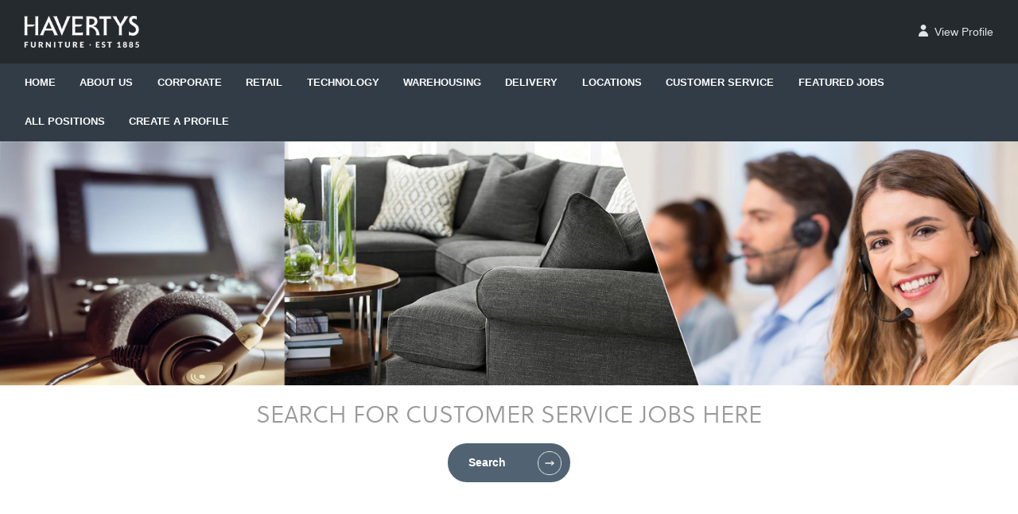

--- FILE ---
content_type: text/html;charset=UTF-8
request_url: https://jobs.havertys.com/content/CUSTOMER-SERVICE/?locale=en_US
body_size: 40063
content:
<!DOCTYPE html>
<html class="html5" xml:lang="en-US" lang="en-US" xmlns="http://www.w3.org/1999/xhtml">

        <head>
            <meta http-equiv="X-UA-Compatible" content="IE=edge,chrome=1" />
            <meta http-equiv="Content-Type" content="text/html;charset=UTF-8" />
            <meta http-equiv="Content-Type" content="text/html; charset=utf-8" />
                <meta name="viewport" content="width=device-width, initial-scale=1.0" />
                        <link type="text/css" class="keepscript" rel="stylesheet" href="https://jobs.havertys.com/platform/bootstrap/3.4.8_NES/css/bootstrap.min.css" />
                            <link type="text/css" rel="stylesheet" href="/platform/css/j2w/min/bootstrapV3.global.responsive.min.css?h=906dcb68" />
                <script type="text/javascript" src="https://performancemanager8.successfactors.com/verp/vmod_v1/ui/extlib/jquery_3.5.1/jquery.js"></script>
                <script type="text/javascript" src="https://performancemanager8.successfactors.com/verp/vmod_v1/ui/extlib/jquery_3.5.1/jquery-migrate.js"></script>
            <script type="text/javascript" src="/platform/js/jquery/jquery-migrate-1.4.1.js"></script>
            <title>CUSTOMER SERVICE</title>

    <meta name="description" content="Apply online for careers at Havertys" />
    <meta name="title" content="CUSTOMER SERVICE" />
    <meta name="keywords" content="Apply online for careers at Havertys" />

    <meta prefix="og: http://ogp.me/ns#" property="og:title" content="CUSTOMER SERVICE" />
    <meta prefix="og: http://ogp.me/ns#" property="og:description" content="Apply online for careers at Havertys" />
    <meta name="twitter:card" content="summary" />
    <meta name="twitter:title" content="CUSTOMER SERVICE" />
    <meta name="twitter:description" content="Apply online for careers at Havertys" />
                <link type="text/css" rel="stylesheet" href="//rmkcdn.successfactors.com/a394b520/a6071217-688e-45d1-9da9-8.css" />
                            <link type="text/css" rel="stylesheet" href="/platform/csb/css/header1.css?h=906dcb68" />
                            <link type="text/css" rel="stylesheet" href="/platform/css/j2w/min/sitebuilderframework.min.css?h=906dcb68" />
                            <link type="text/css" rel="stylesheet" href="/platform/css/j2w/min/BS3ColumnizedSearch.min.css?h=906dcb68" />
                            <link type="text/css" rel="stylesheet" href="/platform/fontawesome4.7/css/font-awesome-4.7.0.min.css?h=906dcb68" /><link rel="stylesheet" href=https://use.typekit.net/qlw1agr.css>
<script type="text/javascript">
$(document).ready(function(){
    $('#header .logo').wrap( "<a href='https://www.havertys.com' title='Havertys' class='logo-link'></a>" );
});
</script>

<style>
html{
    overflow-x:hidden;
}
html, body, .lato{
    font-family: soleil,-apple-system,BlinkMacSystemFont,sans-serif !important;
    font-weight: normal;
}
h2{
    font-family:orpheuspro,Helvetica,Arial,sans-serif;
    font-size:2.5rem;
}
h2.lato{
    color:#000000;
    font-weight:300;
    font-size:3rem;
}
.playfair{
    font-family:orpheuspro,Helvetica,Arial,sans-serif;
    font-weight:normal;
}
input{
    border-radius:0 !important;
}
.outershell h1, .outershell h2, .outershell h3, .outershell h4, .outershell h5, .outershell h6{
    color:#000000;
}
ul.noListStyle{
    padding:0;
    list-style:none;
}
#header div.lower.headersubmenu{
    position:absolute;
    background:transparent;
    top:30px;
    right:0;
    padding:0;
    z-index:999;
    height:26px;
    width:225px;
}
#header div.lower.headersubmenu .btn{
    padding:0;
    background:transparent !important;
    border:0;
}
#header div.lower.headersubmenu a{
    color:#e1e6ea !important;
}
#header div.lower.headersubmenu a:before{
    content:'';
    background-image:url('https://rmkcdn.successfactors.com/a394b520/3731e727-658f-418f-bda0-1.png');
    background-size:100%;
    width:12px;
    height:15px;
    display:inline-block;
    margin:0 8px -1px 0;
}
#header div.lower.headersubmenu a:hover:before{
    background-image:url('https://rmkcdn.successfactors.com/a394b520/46b8f3cc-7fd3-49df-a461-3.png');
}
#header div.lower.headersubmenu a:hover{
    color:#ddab6d !important;
    text-decoration:none !important;
}
#header div.lower.headersubmenu .dropdown-menu{
    color:#000000;
}
#headerbordertop{
    height:0px !important;
}
#header .limitwidth,#header .inner{
    max-width:100%;
}
#header .inner{
    padding:0 30px;
}
.menu.mobile{
    position:relative;
    background-color:#252A2F;
}
.menu.desktop.upper .logo{
    width:145px;
    margin-bottom:20px;
}
.menu.mobile.upper .logo{
    width:90px;
}
.menu.mobile.upper .logo-link, .menu.mobile.upper > .logo{
    position:absolute;
    top:0;
    left:45px;
}
.menu.desktop.upper{
    background-color:#252A2F;
    padding-bottom:0;
}
.menu.mobile .nav{
    float:none !important;
    display:flex !important;
    margin:5px 0 !important;
    padding:0 10px !important;
}
.menu.mobile .mobile-nav .dropdown-menu{
    background-color:#313C46;
    margin-top:0;
    border:0;
    border-radius:0;
}
.menu.mobile .mobile-nav .dropdown-menu a{
    color:#ffffff !important;
}
.menu.mobile .nav .mobile-search{
    margin-left:110px;
    order:2;
}
.menu.mobile .nav .dropdown-toggle:focus{
    text-decoration:none;
}
.mobilelink.fa{
    font-size:25px  !important;
    color:#ffffff !important;
}
.menu.desktop .nav{
    float:none !important;
    text-align:left;
    background-color:#313C46;
    padding:0 30px !important;
    margin:0 -30px !important;
}
.menu.desktop .nav > li{
    margin:0 2% 0 0;
    position:relative;
    float:none;
    display:inline-block;
}
.menu.desktop .nav > li:hover:after{
    content:'';
    display:block;
    background-color:#9a6a4c;
    height:5px;
    width:100%;
    bottom:0;
    left:0;
    position:absolute;
}
.menu.desktop .nav > li > a{
    font-size:1.25rem;
    font-weight:600;
}
.menu.desktop .nav > li a:hover{
    text-decoration:none;
}
.section{
    margin:20px auto;
}
.customPlugin, #content > .inner > div{
    margin-bottom:0px !important;
}
.pageHeader{
    padding-top:24%;
}
.threeColumnImages{
    text-align:center;
}
.threeColumnImages ul{
    max-width:1200px;
    margin:10px auto;
    font-size:0;
    padding:0;
}
.threeColumnImages li{
    display:inline-block;
    width:31%;
    margin:0 1%;
}
.threeColumnImages li span{
    font-size:1.5rem;
    text-transform:uppercase;
}
.threeColumnImages li img{
    margin-bottom:10px;
    width:100%;
}
.sideBySide{
    margin:0 auto;
    display:table;
}
.sideBySide h2, .sideBySide p{
    display:table-cell;
    padding:0 10px;
}
.sideBySide h2{
    white-space:nowrap;
}
.arrowLink:after{
    font-family:FontAwesome;
    content:'\f0da';
    padding-left:10px;
    text-decoration:none !important;
    display:inline-block;
}
.applyHere, .lightGreySection, .employeeBenefits{
    text-align:center;
}
.applyHere, .lightGreySection p, .employeeBenefits{
    max-width:1200px;
}
.lightGreySection{
    background:#f2f5f4;
    padding:40px 10px;
    margin:40px 0;
}
.lightGreySection p{
    margin:20px auto 0 auto;
}
.lightGreySection img{
    display:block;
    margin:0 auto;
}
.alert-warning{
    background:none !important;
    border:0;
}
.employeeBenefits{
    padding:0 10px;
}
.benefitsIcons{
    font-size:0;
}
.benefitsIcons li{
    font-size:1.25rem;
    display:inline-block;
    width:31%;
    margin:10px 1% 20px 1%;
    text-align:center;
    vertical-align:top;
}
.benefitsIcons li img{
    display:block;
    margin:5px auto;
}
.leftSection, .rightSection{
    font-size:0;
    display:inline-block;
    width:46%;
    margin:0 1%;
    vertical-align:top;
}
.leftSection p, .rightSection p{
    font-size:1.25rem;
}
.btn{
    border: 1px solid transparent;
    border-radius: 50px !important;
    cursor: pointer;
    font-size: .813rem;
    font-weight: 600;
    line-height: 1.25;
    position: relative;
    padding: 15px 80px 15px 25px;
    text-align: left;
    background-color: #516372 !important;
    color: #ffffff !important;
    min-width: 13rem;
}
input.btn{
    padding:15px 25px;
}
.btn:hover{
    text-decoration:none !important;
   color:#ffffff !important;
    background-color:#252a2f !important;
}
a.btn:after{
    content:'';
    background-image:url('https://rmkcdn.successfactors.com/a394b520/771248dd-6d96-4525-8d92-0.png');
    background-size:100%;
    position:absolute;
    top:50%;
    right:10px;
    transform:translateY(-50%);
    display:block;
    font-size:0;
   width:30px;
   height:30px;
}

@media ( max-width : 767px) {
    #header div.lower.headersubmenu{
        top:18px;
    }
    .sideBySide h2, .sideBySide p{
        display:block;
    }
    .threeColumnImages li{
        display:block;
        margin:20px 0;
        width:auto;
    }
    .benefitsIcons li{
        width:auto;
        display:block;
    }
    .leftSection, .rightSection{
        display:block;
        width:auto;
        margin: auto;
    }
    .rightSection{
        margin-top:60px;
    }
}

  /* Search Bar Styles */
  .search-submit {
    margin-bottom: 0;
  }
  .btn.keywordsearchbutton {
    border-radius: 0 !important;
    background: black !important;
    color: white !important;
    border: 1px solid black !important;
  }

  input.location-input.keywordsearch-locationsearch,
  input.keywordsearch-q,
  input.geolocation {
    padding: 15px 25px;
    font-size: 14px;
    font-family: Arial, Helvetica, sans-serif;
    line-height: 1.25;
    border: 1px solid transparent !important;
  }

  .searchwell {
    padding: 30px;
  }

  .search-available-positions {
    padding: 1.25rem;
  }

  .search-available-positions h2 {
    color: white !important;
    text-align: center;
  }

  @media (width > 768px) {
    .search-available-positions h2 {
      text-align: left;
    }
}

  @media (width > 1200px) {
    .search-available-positions h2 {
      text-align: right;
    }
  }
</style>

        <link rel="shortcut icon" type="image/x-icon" />
                            <link type="text/css" rel="stylesheet" href="/platform/csb/css/fullContent.css?h=906dcb68" />
            <style id="antiClickjack" type="text/css">body{display:none !important;}</style>
            <script type="text/javascript" id="antiClickJackScript">
                if (self === top) {
                    var antiClickjack = document.getElementById("antiClickjack");
                    antiClickjack.parentNode.removeChild(antiClickjack);
                } else {
                    top.location = self.location;
                }
            </script>
        </head>

        <body class="coreCSB content-page body   body" id="body">

        <div id="outershell" class="outershell">

    <div id="header" class="header headermain " role="banner">
            <h1 style="font-size: 0px; margin: 0px;">Careers at Havertys</h1>
            <div id="headerbordertop" class="headerbordertop"></div>
        <script type="text/javascript">
            //<![CDATA[
            $(function()
            {
                /* Using 'skipLinkSafari' to include CSS styles specific to Safari. */
                if (navigator.userAgent.indexOf('Safari') != -1 && navigator.userAgent.indexOf('Chrome') == -1) {
                    $("#skipLink").attr('class', 'skipLinkSafari');
                }
            });
            //]]>
        </script>
        <div id="skip">
            <a href="#content" id="skipLink" class="skipLink" title="Skip to main content"><span>Skip to main content</span></a>
        </div>

        <div class="limitwidth">
            <div class="menu desktop upper">
                <div class="inner" role="navigation" aria-label="Header Menu">
                        <img class="logo" src="//rmkcdn.successfactors.com/a394b520/ec597f9c-a0b7-43c3-a6d5-e.png" />
                    <ul class="nav nav-pills" role="list">
        <li><a href="/" title="HOME">HOME</a></li>
        <li><a href="/content/ABOUT-US/?locale=en_US" title="ABOUT US">ABOUT US</a></li>
        <li><a href="/content/CORPORATE/?locale=en_US" title="CORPORATE">CORPORATE</a></li>
        <li><a href="/content/RETAIL/?locale=en_US" title="RETAIL">RETAIL</a></li>
        <li><a href="/content/INFORMATION-TECHNOLOGY/?locale=en_US" title="TECHNOLOGY">TECHNOLOGY</a></li>
        <li><a href="/content/WAREHOUSING/?locale=en_US" title="WAREHOUSING">WAREHOUSING</a></li>
        <li><a href="/content/DELIVERY/?locale=en_US" title="DELIVERY">DELIVERY</a></li>
        <li><a href="/content/location/?locale=en_US" title="LOCATIONS">LOCATIONS</a></li>
        <li><a href="/content/CUSTOMER-SERVICE/?locale=en_US" title="CUSTOMER SERVICE">CUSTOMER SERVICE</a></li>
        <li><a href="https://jobs.havertys.com/go/Featured-Jobs/8450000/" title="FEATURED JOBS">FEATURED JOBS</a></li>
        <li><a href="/go/Positions-ALL/3516200/" title="ALL POSITIONS">ALL POSITIONS</a></li>
        <li><a href="/talentcommunity/subscribe/?locale=en_US" title="CREATE A PROFILE">CREATE A PROFILE</a></li>
                    </ul>
                </div>
            </div>
        </div>

        <div class="menu mobile upper">
                <img class="logo" src="//rmkcdn.successfactors.com/a394b520/ec597f9c-a0b7-43c3-a6d5-e.png" />
            <div class="nav">
                    <div class="dropdown mobile-search">
                        <button id="searchToggleBtn" type="button" title="Search" aria-label="Search" class="dropdown-toggle" data-toggle="collapse" data-target="#searchSlideNav"><span class="mobilelink fa fa-search"></span></button>
                        <div id="searchSlideNav" class="dropdown-menu search-collapse">

        <div class="well well-small searchwell">
            <form class="form-inline keywordsearch jobAlertsSearchForm" role="search" name="keywordsearch" method="get" action="/search/" xml:lang="en-US" lang="en-US" style="margin: 0;">
                <input class="searchby" name="searchby" type="hidden" value="location" />
                <input name="createNewAlert" type="hidden" value="false" />
                <div>
                    <div class="row columnizedSearchForm">
                        <div class="column col-md-10">
                            <div class="fieldContainer row">
                                    <div class="rd-keywordsearch search-form-input keyword-group col-md-6">
                                            <div class="row labelrow">
                                                <span aria-hidden="true">Search by Keyword</span>
                                            </div>

                                        <i class="keywordsearch-icon"></i>
                                        <div class="row">
                                            <input type="text" class="col-md-12 keywordsearch-q" name="q" maxlength="50" aria-label="Search by Keyword" />
                                        </div>
                                    </div>
                                    <div class="search-form-input location-group col-md-6 rd-locationsearch" style="display:none">
                                            <div class="row labelrow">
                                                <span aria-hidden="true">Search by Location</span>
                                            </div>

                                        <i class="locationsearch-icon"></i>
                                        <input type="text" class="location-input keywordsearch-locationsearch col-md-10" name="locationsearch" maxlength="50" aria-label="Search by Location" />

                                        <div>
                                                <div class="searchswitcher locsearchswitcher">
                                                    <a tabindex="0" role="button" style="display:none" rel="distance" class="search-switcher-link search-switcher-geolocation" aria-label="Search by postal code instead">Search by Postal Code</a>
                                                    <a tabindex="0" role="button" style="display:none" rel="location" class="search-switcher-link search-switcher-location" aria-label="Search by location instead">Search by Location</a>
                                                </div>
                                        </div>
                                    </div>
                                    <div class="rd-geolocationsearch searchforminput geolocation-group col-md-6" style="display:none">
                                            <div class="row labelrow">
                                                <div class="geolocationinputgroup col-md-10 col-sm-9 col-xs-8 geolocationlabel" aria-hidden="true">Search by Postal Code</div>

                                                <div class="col-md-2 col-sm-3 col-xs-4 distanceLabel" aria-hidden="true">Distance</div>
                                            </div>

                                        <div class="row">
                                            <div class="geolocationinputgroup col-md-10 col-sm-9 col-xs-8">
                                                <input type="text" name="geolocation" class="geolocation geolocationinput" maxlength="50" aria-label="Search by Postal Code" />
                                            </div>

                                            <div class="searchforminput geolocationoptionsgroup col-md-2 col-sm-3 col-xs-4">
                                                    <select style="display:none" class="geolocation-distance-options-select input-small form-control geolocation-input" title="Radius in Miles" name="d" aria-label="Distance">
                                                            
                                                            <option value="2" aria-label="2 miles">2 mi</option>
                                                            
                                                            <option value="5" aria-label="5 miles">5 mi</option>
                                                            
                                                            <option value="10" selected="selected" aria-selected="true" aria-label="10 miles">10 mi</option>
                                                            
                                                            <option value="30" aria-label="30 miles">30 mi</option>
                                                            
                                                            <option value="50" aria-label="50 miles">50 mi</option>
                                                    </select>

                                                <input class="geolocation-input geolocation-latitude" type="hidden" name="lat" />
                                                <input class="geolocation-input geolocation-longitude" type="hidden" name="lon" />
                                            </div>
                                                <div class="searchswitcher geosearchswitcher">
                                                    <a tabindex="0" rel="distance" role="button" class="search-switcher-link search-switcher-geolocation" aria-label="Search by postal code instead">Search by Postal Code</a>
                                                    <a tabindex="0" rel="location" role="button" class="search-switcher-link search-switcher-location" aria-label="Search by location instead">Search by Location</a>
                                                </div>

                                        </div>
                                    </div>
                            </div>
                        </div>
                        <div class="geobuttonswitcherwrapper col-md-2">
                            <div class="row emptylabelsearchspace labelrow">
                                 
                            </div>
                            <div class="row">
                                <div class="col-md-12 col-sm-12 col-xs-12 search-submit">
                                            <input type="submit" class="btn keywordsearchbutton" value="Search Jobs" />
                                </div>
                            </div>
                        </div>
                    </div>



                </div>
            </form>
        </div>

        <script type="text/javascript">
            //<![CDATA[
            var params = {
                geolocation: {
                    NO_MATCH_FOUND: 'Postal\x20code\x20not\x20supported.'
                    ,SUGGESTION_LIMIT: 10
                    ,SUGGESTION_MINIMUM_CHARACTERS: 2
                    ,PAGE_LOCALE: 'en_US'
                }
            };
            //]]>
        </script>
                        </div>
                    </div>
                <div class="dropdown mobile-nav">
                    <a id="hamburgerToggleBtn" href="#" title="Menu" aria-label="Menu" class="dropdown-toggle" aria-controls="nav-collapse-design1" aria-expanded="false" role="button" data-toggle="collapse" data-target="#nav-collapse-design1"><span class="mobilelink fa fa-bars"></span></a>
                    <ul id="nav-collapse-design1" class="dropdown-menu nav-collapse">
        <li><a href="/" title="HOME">HOME</a></li>
        <li><a href="/content/ABOUT-US/?locale=en_US" title="ABOUT US">ABOUT US</a></li>
        <li><a href="/content/CORPORATE/?locale=en_US" title="CORPORATE">CORPORATE</a></li>
        <li><a href="/content/RETAIL/?locale=en_US" title="RETAIL">RETAIL</a></li>
        <li><a href="/content/INFORMATION-TECHNOLOGY/?locale=en_US" title="TECHNOLOGY">TECHNOLOGY</a></li>
        <li><a href="/content/WAREHOUSING/?locale=en_US" title="WAREHOUSING">WAREHOUSING</a></li>
        <li><a href="/content/DELIVERY/?locale=en_US" title="DELIVERY">DELIVERY</a></li>
        <li><a href="/content/location/?locale=en_US" title="LOCATIONS">LOCATIONS</a></li>
        <li><a href="/content/CUSTOMER-SERVICE/?locale=en_US" title="CUSTOMER SERVICE">CUSTOMER SERVICE</a></li>
        <li><a href="https://jobs.havertys.com/go/Featured-Jobs/8450000/" title="FEATURED JOBS">FEATURED JOBS</a></li>
        <li><a href="/go/Positions-ALL/3516200/" title="ALL POSITIONS">ALL POSITIONS</a></li>
        <li><a href="/talentcommunity/subscribe/?locale=en_US" title="CREATE A PROFILE">CREATE A PROFILE</a></li>
                    </ul>
                </div>
            </div>
        </div>
        <div class="lower headersubmenu">
            <div class="inner limitwidth">
                <div class="links">
                        <div class="profile node">
			<div class="profileWidget">
					<a href="#" onclick="j2w.TC.handleViewProfileAction(event)" xml:lang="en-US" lang="en-US" style=" ">View Profile</a>
			</div>
                        </div>





                </div>
            </div>
        </div>
    </div>
    <style type="text/css">
        #content {
            padding-top: -20px;
        }
    </style>

    <script type="text/javascript" classhtmlattribute="keepscript" src="/platform/js/j2w/j2w.bootstrap.collapse.js"></script>
    <script type="text/javascript" classhtmlattribute="keepscript" src="/platform/js/j2w/j2w.bootstrap.dropdown.js"></script>
            <div id="innershell" class="innershell">
                <div id="content" tabindex="-1" class="content" role="main">
                    <div class="inner">

    <div class="customPlugin customPlugin-932a1137caf50267 displayDTM">
        <div class="inner"><style>
#CustomerServiceHeader{
background-image:url('//rmkcdn.successfactors.com/a394b520/1970ae92-0dcf-470a-abbf-a.jpg');
}
</style>

<div class="scaled top pageHeader" id="CustomerServiceHeader"></div>

<div class="section applyHere">
<h2 class="lato">SEARCH FOR CUSTOMER SERVICE JOBS HERE</h2>
<a href="https://jobs.havertys.com/go/Customer-Service/3540100/" class="btn">Search</a>
</div>

<div class="section lightGreySection">
<img src="//rmkcdn.successfactors.com/a394b520/30319597-1901-4968-a7e8-d.png">
<p>
As a Customer Service Representative, I am responsible for taking time to communicate with customers via phone and email.  By listening to their needs, I am able to help resolve any concerns.  This skillful communication also helps when interacting with fellow team members in professional settings.
</p>
</div>

<div class="section employeeBenefits">
<h2>Benefits</h2>
<p>
As a Customer Service Representative with Haverty Furniture Companies, you will be part of an established and stable organization that is as committed to our employees as we are to our customers. We are proud to maintain a family-owned feel no matter how large we grow. We provide not only excellent earning potential and benefits, but you will also find a great work-life balance with us, as you will typically work a 40 hour week. We also employ cutting-edge technology for purchase completion and delivery linked to your iPad to ensure that you are able to provide your customers with the most efficient and reliable service possible.
</p>
<ul class="benefitsIcons noListStyle">
<li>
<img src="//rmkcdn.successfactors.com/a394b520/85478344-73f1-40a9-8bf1-2.png">
Competitive wages
</li>

<li>
<img src="//rmkcdn.successfactors.com/a394b520/eacdbda7-4453-4c11-8846-c.png">
Medical, dental, and vision coverage
</li>

<li>
<img src="//rmkcdn.successfactors.com/a394b520/7c090a51-8dbc-4ac0-b140-a.png">
401(k) with company match
</li>

<li>
<img src="//rmkcdn.successfactors.com/a394b520/2e804753-ec87-44ff-8b74-a.png">
Vacation
</li>

<li>
<img src="//rmkcdn.successfactors.com/a394b520/2d53d0f3-61cd-4332-9106-f.png">
Sick time
</li>

<li>
<img src="//rmkcdn.successfactors.com/a394b520/bee01d32-c971-44a1-a63d-c.png">
Comprehensive paid training
</li>
</ul>
</div>
        </div>
    </div>
                    </div>
                </div>
            </div>

    <div id="footer" class="slightlylimitwidth" role="contentinfo">
        <div id="footerRowTop" class="footer footerRow">
            <div class="container limitwidth">

    <div id="footerInnerLinksSocial" class="row">
        <ul class="inner links" role="list">
                    <li><a href="/" title="Home Page">Home Page</a></li>
                    <li><a href="/content/ABOUT-US/?locale=en_US" title="About Us">About Us</a></li>
                    <li><a href="/content/CORPORATE/?locale=en_US" title="Corporate">Corporate</a></li>
                    <li><a href="/content/RETAIL/?locale=en_US" title="Retail">Retail</a></li>
                    <li><a href="/content/INFORMATION-TECHNOLOGY/?locale=en_US" title="Technology">Technology</a></li>
                    <li><a href="/content/WAREHOUSING/?locale=en_US" title="Warehousing">Warehousing</a></li>
                    <li><a href="/viewalljobs/" title="All Positions">All Positions</a></li>
                    <li><a href="/talentcommunity/subscribe/" title="Create a Profile">Create a Profile</a></li>
        </ul>
            <div class="rightfloat">
                    <ul class="disclaimer social-links" role="list">
                                <li class="social-icons">
                                        <a href="https://www.facebook.com/Havertys" class="social-icon btn-facebook" target="_blank" aria-label="Visit our Facebook page" aria-description="Opens in a new tab." title="facebook">
                                            <svg width="48px" height="48px" viewBox="0 0 24 24">
                                                <path fill="#FFFFFF" id="facebook1" d="M12 2.03998C6.5 2.03998 2 6.52998 2 12.06C2 17.06 5.66 21.21 10.44 21.96V14.96H7.9V12.06H10.44V9.84998C10.44 7.33998 11.93 5.95998 14.22 5.95998C15.31 5.95998 16.45 6.14998 16.45 6.14998V8.61998H15.19C13.95 8.61998 13.56 9.38998 13.56 10.18V12.06H16.34L15.89 14.96H13.56V21.96C15.9164 21.5878 18.0622 20.3855 19.6099 18.57C21.1576 16.7546 22.0054 14.4456 22 12.06C22 6.52998 17.5 2.03998 12 2.03998Z"></path>
                                            </svg>
                                    </a>
                                </li>
                                <li class="social-icons">
                                        <a href="https://www.pinterest.com/havertys/" class="social-icon btn-pinterest" target="_blank" aria-label="Follow us on Pinterest" aria-description="Opens in a new tab." title="pinterest">
                                            <svg width="48px" height="48px" viewBox="0 0 24 24">
                                                <path fill="#FFFFFF" id="pinterest1" d="M12,22 C17.5228,22 22,17.5228 22,12 C22,6.47715 17.5228,2 12,2 C6.47715,2 2,6.47715 2,12 C2,16.0063 4.35592,19.4623 7.75792,21.0583 L10.0482,10.2919 C10.1631,9.7517 10.6942,9.40693 11.2344,9.52185 C11.7746,9.63676 12.1193,10.1678 12.0044,10.708 C11.7296,12 11.4901,12.5 11.5009,13.0999 C11.5178,14.04 11.7738,14.5416 12.022,14.802 C12.2746,15.0669 12.6405,15.2101 13.1172,15.2013 C13.6041,15.1924 14.1552,15.0207 14.6435,14.7134 C15.5909,14.1173 16,13.095 16,12 C16,9.79086 14.2091,8 12,8 C9.79086,8 8,9.79086 8,12 C8,12.5707 8.11893,13.111 8.3324,13.5996 C8.55352,14.1057 8.3225,14.6952 7.81642,14.9164 C7.31033,15.1375 6.72081,14.9065 6.49969,14.4004 C6.17797,13.664 6,12.8515 6,12 C6,8.68629 8.68629,6 12,6 C15.3137,6 18,8.68629 18,12 C18,12.851 17.8222,13.6631 17.5009,14.3991 C17.133,15.2467 16.4608,15.9329 15.7086,16.4062 C14.9545,16.8807 14.0524,17.1845 13.1538,17.201 C12.3353,17.216 11.4818,16.989 10.7951,16.3928 L9.66086,21.7249 C10.4112,21.9048 11.1945,22 12,22 Z"></path>
                                            </svg>
                                    </a>
                                </li>
                                <li class="social-icons">
                                        <a href="https://twitter.com/havertys" class="social-icon btn-twitter" target="_blank" aria-label="Follow us on X" aria-description="Opens in a new tab." title="X">
                                            <svg width="35px" height="35px" viewBox="0 0 1200 1227">
                                                <path fill="#FFFFFF" id="SVGPath" d="M714.163 519.284L1160.89 0H1055.03L667.137 450.887L357.328 0H0L468.492 681.821L0 1226.37H105.866L515.491 750.218L842.672 1226.37H1200L714.137 519.284H714.163ZM569.165 687.828L521.697 619.934L144.011 79.6944H306.615L611.412 515.685L658.88 583.579L1055.08 1150.3H892.476L569.165 687.854V687.828Z"></path>
                                            </svg>
                                    </a>
                                </li>
                                <li class="social-icons">
                                        <a href="https://www.youtube.com/user/Havertys" class="social-icon btn-youtube" target="_blank" aria-label="Visit our YouTube channel" aria-description="Opens in a new tab." title="youtube">
                                            <svg width="48px" height="48px" viewBox="0 0 24 24">
                                                <path fill="#FFFFFF" id="youtube1" d="M19.67 8.14002C19.5811 7.7973 19.4028 7.48433 19.1533 7.23309C18.9038 6.98185 18.5921 6.80134 18.25 6.71001C16.176 6.4654 14.0883 6.35517 12 6.38001C9.91174 6.35517 7.82405 6.4654 5.75001 6.71001C5.40793 6.80134 5.09622 6.98185 4.84674 7.23309C4.59725 7.48433 4.41894 7.7973 4.33001 8.14002C4.10282 9.41396 3.99236 10.706 4.00001 12C3.99198 13.3007 4.10244 14.5994 4.33001 15.88C4.42355 16.2172 4.60391 16.5239 4.85309 16.7696C5.10226 17.0153 5.41153 17.1913 5.75001 17.28C7.82405 17.5246 9.91174 17.6349 12 17.61C14.0883 17.6349 16.176 17.5246 18.25 17.28C18.5885 17.1913 18.8978 17.0153 19.1469 16.7696C19.3961 16.5239 19.5765 16.2172 19.67 15.88C19.8976 14.5994 20.008 13.3007 20 12C20.0077 10.706 19.8972 9.41396 19.67 8.14002ZM10.36 14.39V9.63001L14.55 12L10.36 14.38V14.39Z"></path>
                                            </svg>
                                    </a>
                                </li>
                                <li class="social-icons">
                                        <a href="https://www.instagram.com/havertysfurniture/" class="social-icon btn-instagram" target="_blank" aria-label="Follow us on Instagram" aria-description="Opens in a new tab." title="instagram">
                                            <svg fill="#FFFFFF" width="48px" height="48px" viewBox="0 0 32 32"><path id="instagram1" d="M20.445 5h-8.891A6.559 6.559 0 0 0 5 11.554v8.891A6.559 6.559 0 0 0 11.554 27h8.891a6.56 6.56 0 0 0 6.554-6.555v-8.891A6.557 6.557 0 0 0 20.445 5zm4.342 15.445a4.343 4.343 0 0 1-4.342 4.342h-8.891a4.341 4.341 0 0 1-4.341-4.342v-8.891a4.34 4.34 0 0 1 4.341-4.341h8.891a4.342 4.342 0 0 1 4.341 4.341l.001 8.891z"></path><path d="M16 10.312c-3.138 0-5.688 2.551-5.688 5.688s2.551 5.688 5.688 5.688 5.688-2.551 5.688-5.688-2.55-5.688-5.688-5.688zm0 9.163a3.475 3.475 0 1 1-.001-6.95 3.475 3.475 0 0 1 .001 6.95zM21.7 8.991a1.363 1.363 0 1 1-1.364 1.364c0-.752.51-1.364 1.364-1.364z"></path></svg>
                                    </a>
                                </li>
                    </ul>
            </div>
        </div>
            </div>
        </div>

        <div id="footerRowBottom" class="footer footerRow">
            <div class="container limitwidth">
                    <p>© 2005 - 2016 Haverty Furniture Companies, Inc. All rights reserved. Terms of Use | Privacy Policy</p>
            </div>
        </div>
    </div>
        </div>
            <script src="/platform/js/typeahead.bundle-0.10.2.min.js" type="text/javascript"></script>
            <script class="keepscript" src="https://jobs.havertys.com/platform/bootstrap/3.4.8_NES/js/lib/dompurify/purify.min.js" type="text/javascript"></script>
            <script class="keepscript" src="https://jobs.havertys.com/platform/bootstrap/3.4.8_NES/js/bootstrap.min.js" type="text/javascript"></script><style>
#footer.slightlylimitwidth{
max-width:100%;
background:#252A2F;
color:#ffffff;
padding-top:20px;
}
#footerRowTop.footerRow,
#footerRowBottom.footerRow{
max-width:1200px;
margin:0 auto;
background:transparent;
}
#footerInnerLinksSocial > .rightfloat{
float:none;
}
#footer ul.links{
columns: 2;
-webkit-columns: 2;
-moz-columns: 2;
float:right;
}
#footer ul.links li{
border:0;
margin:0 0 20px 0;
float:none;
}
.footer ul.links li a{
color:#ffffff !important;
}
#footer ul.social-links li{
margin-right:30px;
}
#footer ul.social-links li:last-child{
margin-right:0;
}
.social-icon .fa{
border-radius:50%;
border:2px solid #999999;
text-align:center;
height: 40px;
width: 40px;
font-size: 24px;
line-height: 37px;
}

@media ( max-width : 767px) {
#footer ul.links{
float:none;
text-align:center;
}
#footer .container .links li{
border:0 !important;
}
#footer ul.social-links{
float:none;
margin:30px auto 0 auto;;
display:block;
clear:both;
text-align:center;
}
#footer ul.social-links li{
float:none;
display:inline-block;
margin:0 1%;
padding:0;
}
}
</style>
<script type="text/javascript">
  window._gs_apply_token = "a2ed22d9ff38e6687fc8";
  (function () {
    var script = document.createElement("script");
    script.type = "text/javascript";
    script.async = true;
    script.src = "https://apply.grsc.io/embedded.js";
    var entry = document.getElementsByTagName("script")[0];
    entry.parentNode.insertBefore(script, entry);
  })();
</script>

<script type="text/javascript">
  (function () {
    const searchBar = document.querySelector(
      "#search-wrapper .columnizedSearchForm"
    );

    // Update column width of search fields in searchbar.
    const searchInputColumn = searchBar.querySelector(".column");
    searchInputColumn.classList.remove("col-md-10");
    searchInputColumn.classList.add("col-md-6");

    // Append Search Bar Title
    const searchBarTitleContainer = document.createElement("div");
    searchBarTitleContainer.classList.add(
      "column",
      "col-sm-12",
      "col-md-3",
      "col-lg-3",
      "search-available-positions"
    );
    const searchBarTitleRow = document.createElement("div");
    searchBarTitleRow.classList.add("fieldContainer", "row");
    const searchBarTitle = document.createElement("h2");
    searchBarTitle.textContent = "Search Available Positions";

    searchBarTitleRow.append(searchBarTitle);
    searchBarTitleContainer.append(searchBarTitleRow);
    searchBar.prepend(searchBarTitleContainer);
  })();
</script>
		<script type="text/javascript">
		//<![CDATA[
			$(function() 
			{
				var ctid = '5931dd6a-6800-4083-b166-62ad6b6fe843';
				var referrer = '';
				var landing = document.location.href;
				var brand = '';
				$.ajax({ url: '/services/t/l'
						,data: 'referrer='+ encodeURIComponent(referrer)
								+ '&ctid=' + ctid 
								+ '&landing=' + encodeURIComponent(landing)
								+ '&brand=' + brand
						,dataType: 'json'
						,cache: false
						,success: function(){}
				});
			});
		//]]>
		</script>
        <script type="text/javascript">
            //<![CDATA[
            $(function() {
                $('input:submit,button:submit').each(function(){
                    var submitButton = $(this);
                    if(submitButton.val() == '') submitButton.val('');
                });

                $('input, textarea').placeholder();
            });
            //]]>
        </script>
					<script type="text/javascript" src="/platform/js/localized/strings_en_US.js?h=906dcb68"></script>
					<script type="text/javascript" src="/platform/js/j2w/min/j2w.core.min.js?h=906dcb68"></script>
					<script type="text/javascript" src="/platform/js/j2w/min/j2w.tc.min.js?h=906dcb68"></script>

		<script type="text/javascript">
			//<![CDATA[
				j2w.init({
					"cookiepolicy"   : 1,
					"useSSL"         : true,
					"isUsingSSL"     : true,
					"isResponsive"   : true,
					"categoryId"     : 0,
					"siteTypeId"     : 1,
					"ssoCompanyId"   : 'havertyfur',
					"ssoUrl"         : 'https://career8.successfactors.com',
					"passwordRegEx"  : '^(?=.{6,20}$)(?!.*(.)\\1{3})(?=.*([\\d]|[^\\w\\d\\s]))(?=.*[A-Za-z])(?!.*[\\u007F-\\uFFFF\\s])',
					"emailRegEx"     : '^(?![+])(?=([a-zA-Z0-9\\\'.+!_-])+[@]([a-zA-Z0-9]|[a-zA-Z0-9][a-zA-Z0-9.-]*[a-zA-Z0-9])[.]([a-zA-Z]){1,63}$)(?!.*[\\u007F-\\uFFFF\\s,])(?!.*[.]{2})',
					"hasATSUserID"	 : false,
					"useCASWorkflow" : true,
					"brand"          : "",
					"dpcsStateValid" : true
					
				});

				j2w.TC.init({
					"seekConfig" : {
						"url" : 'https\x3A\x2F\x2Fwww.seek.com.au\x2Fapi\x2Fiam\x2Foauth2\x2Fauthorize',
						"id"  : 'successfactors12',
						"advertiserid" : ''
					}
				});

				$.ajaxSetup({
					cache   : false,
					headers : {
						"X-CSRF-Token" : "3e698eb2-8b17-420a-b894-e149630afdf7"
					}
				});
			//]]>
		</script>
					<script type="text/javascript" src="/platform/js/search/search.js?h=906dcb68"></script>
					<script type="text/javascript" src="/platform/js/j2w/min/j2w.user.min.js?h=906dcb68"></script>
					<script type="text/javascript" src="/platform/js/j2w/min/j2w.agent.min.js?h=906dcb68"></script>
        
        <script type="text/javascript" src="/platform/js/jquery/js.cookie-2.2.1.min.js"></script>
        <script type="text/javascript" src="/platform/js/jquery/jquery.lightbox_me.js"></script>
        <script type="text/javascript" src="/platform/js/jquery/jquery.placeholder.2.0.7.min.js"></script>
        <script type="text/javascript" src="/js/override.js?locale=en_US&amp;i=546135050"></script>
        <script type="text/javascript">
            const jobAlertSpans = document.querySelectorAll("[data-testid=jobAlertSpanText]");
            jobAlertSpans?.forEach((jobEl) => {
              jobEl.textContent = window?.jsStr?.tcjobresultscreatejobalertsdetailstext || "";
            });
        </script>
            <script src="/platform/js/typeahead.bundle-0.10.2.min.js" type="text/javascript"></script>
					<script type="text/javascript" src="/platform/js/search/geolocation-search.js?h=906dcb68"></script>
		</body>
    </html>

--- FILE ---
content_type: text/css
request_url: https://rmkcdn.successfactors.com/a394b520/a6071217-688e-45d1-9da9-8.css
body_size: 6001
content:
/* Correlation Id: [21fec7c5-7f31-404f-a92b-61131f8eafcb] */.pagination-well{float:right;}body.coreCSB .fontcolora880bb1b,body.coreCSB .fontcolora880bb1b h1,body.coreCSB .fontcolora880bb1b h2,body.coreCSB .fontcolora880bb1b h3,body.coreCSB .fontcolora880bb1b h4,body.coreCSB .fontcolora880bb1b h5,body.coreCSB .fontcolora880bb1b h6,body.coreCSB .fontcolora880bb1b .force .the .color{color:rgb(153,153,153) !important;}body.coreCSB .backgroundcolora880bb1b{background-color:rgba(153,153,153,1.0);}body.coreCSB .bordercolora880bb1b{border-color:rgba(153,153,153,1.0);}body.coreCSB .linkcolora880bb1b a, html > body.coreCSB a.linkcolora880bb1b{color:rgb(153,153,153) !important;}body.coreCSB .linkhovercolora880bb1b a:not(.btn):hover,body.coreCSB .linkhovercolora880bb1b a:not(.btn):focus,html > body.coreCSB a.linkhovercolora880bb1b:not(.btn):hover,body.coreCSB#body a.linkhovercolora880bb1b:not(.btn):focus{color:rgb(153,153,153) !important;}body.coreCSB .linkhovercolora880bb1b > span > a:hover,body.coreCSB .linkhovercolora880bb1b > span > a:focus{color:rgb(153,153,153) !important;}body.coreCSB .customheaderlinkhovercolora880bb1b a:not(.btn):focus{border:1px dashed rgba(153,153,153,1.0) !important; outline:none !important; box-shadow: none;}body.coreCSB .fontcolorb6a533a1,body.coreCSB .fontcolorb6a533a1 h1,body.coreCSB .fontcolorb6a533a1 h2,body.coreCSB .fontcolorb6a533a1 h3,body.coreCSB .fontcolorb6a533a1 h4,body.coreCSB .fontcolorb6a533a1 h5,body.coreCSB .fontcolorb6a533a1 h6,body.coreCSB .fontcolorb6a533a1 .force .the .color{color:rgb(68,68,68) !important;}body.coreCSB .backgroundcolorb6a533a1{background-color:rgba(68,68,68,1.0);}body.coreCSB .bordercolorb6a533a1{border-color:rgba(68,68,68,1.0);}body.coreCSB .linkcolorb6a533a1 a, html > body.coreCSB a.linkcolorb6a533a1{color:rgb(68,68,68) !important;}body.coreCSB .linkhovercolorb6a533a1 a:not(.btn):hover,body.coreCSB .linkhovercolorb6a533a1 a:not(.btn):focus,html > body.coreCSB a.linkhovercolorb6a533a1:not(.btn):hover,body.coreCSB#body a.linkhovercolorb6a533a1:not(.btn):focus{color:rgb(68,68,68) !important;}body.coreCSB .linkhovercolorb6a533a1 > span > a:hover,body.coreCSB .linkhovercolorb6a533a1 > span > a:focus{color:rgb(68,68,68) !important;}body.coreCSB .customheaderlinkhovercolorb6a533a1 a:not(.btn):focus{border:1px dashed rgba(68,68,68,1.0) !important; outline:none !important; box-shadow: none;}body.coreCSB .fontcolor72228158,body.coreCSB .fontcolor72228158 h1,body.coreCSB .fontcolor72228158 h2,body.coreCSB .fontcolor72228158 h3,body.coreCSB .fontcolor72228158 h4,body.coreCSB .fontcolor72228158 h5,body.coreCSB .fontcolor72228158 h6,body.coreCSB .fontcolor72228158 .force .the .color{color:rgb(255,255,255) !important;}body.coreCSB .backgroundcolor72228158{background-color:rgba(255,255,255,1.0);}body.coreCSB .bordercolor72228158{border-color:rgba(255,255,255,1.0);}body.coreCSB .linkcolor72228158 a, html > body.coreCSB a.linkcolor72228158{color:rgb(255,255,255) !important;}body.coreCSB .linkhovercolor72228158 a:not(.btn):hover,body.coreCSB .linkhovercolor72228158 a:not(.btn):focus,html > body.coreCSB a.linkhovercolor72228158:not(.btn):hover,body.coreCSB#body a.linkhovercolor72228158:not(.btn):focus{color:rgb(255,255,255) !important;}body.coreCSB .linkhovercolor72228158 > span > a:hover,body.coreCSB .linkhovercolor72228158 > span > a:focus{color:rgb(255,255,255) !important;}body.coreCSB .customheaderlinkhovercolor72228158 a:not(.btn):focus{border:1px dashed rgba(255,255,255,1.0) !important; outline:none !important; box-shadow: none;}body.coreCSB .fontcolor7b94cfc9,body.coreCSB .fontcolor7b94cfc9 h1,body.coreCSB .fontcolor7b94cfc9 h2,body.coreCSB .fontcolor7b94cfc9 h3,body.coreCSB .fontcolor7b94cfc9 h4,body.coreCSB .fontcolor7b94cfc9 h5,body.coreCSB .fontcolor7b94cfc9 h6,body.coreCSB .fontcolor7b94cfc9 .force .the .color{color:rgb(0,73,144) !important;}body.coreCSB .backgroundcolor7b94cfc9{background-color:rgba(0,73,144,1.0);}body.coreCSB .bordercolor7b94cfc9{border-color:rgba(0,73,144,1.0);}body.coreCSB .linkcolor7b94cfc9 a, html > body.coreCSB a.linkcolor7b94cfc9{color:rgb(0,73,144) !important;}body.coreCSB .linkhovercolor7b94cfc9 a:not(.btn):hover,body.coreCSB .linkhovercolor7b94cfc9 a:not(.btn):focus,html > body.coreCSB a.linkhovercolor7b94cfc9:not(.btn):hover,body.coreCSB#body a.linkhovercolor7b94cfc9:not(.btn):focus{color:rgb(0,73,144) !important;}body.coreCSB .linkhovercolor7b94cfc9 > span > a:hover,body.coreCSB .linkhovercolor7b94cfc9 > span > a:focus{color:rgb(0,73,144) !important;}body.coreCSB .customheaderlinkhovercolor7b94cfc9 a:not(.btn):focus{border:1px dashed rgba(0,73,144,1.0) !important; outline:none !important; box-shadow: none;}body.coreCSB .fontcolor28a48de6,body.coreCSB .fontcolor28a48de6 h1,body.coreCSB .fontcolor28a48de6 h2,body.coreCSB .fontcolor28a48de6 h3,body.coreCSB .fontcolor28a48de6 h4,body.coreCSB .fontcolor28a48de6 h5,body.coreCSB .fontcolor28a48de6 h6,body.coreCSB .fontcolor28a48de6 .force .the .color{color:rgb(246,240,226) !important;}body.coreCSB .backgroundcolor28a48de6{background-color:rgba(246,240,226,1.0);}body.coreCSB .bordercolor28a48de6{border-color:rgba(246,240,226,1.0);}body.coreCSB .linkcolor28a48de6 a, html > body.coreCSB a.linkcolor28a48de6{color:rgb(246,240,226) !important;}body.coreCSB .linkhovercolor28a48de6 a:not(.btn):hover,body.coreCSB .linkhovercolor28a48de6 a:not(.btn):focus,html > body.coreCSB a.linkhovercolor28a48de6:not(.btn):hover,body.coreCSB#body a.linkhovercolor28a48de6:not(.btn):focus{color:rgb(246,240,226) !important;}body.coreCSB .linkhovercolor28a48de6 > span > a:hover,body.coreCSB .linkhovercolor28a48de6 > span > a:focus{color:rgb(246,240,226) !important;}body.coreCSB .customheaderlinkhovercolor28a48de6 a:not(.btn):focus{border:1px dashed rgba(246,240,226,1.0) !important; outline:none !important; box-shadow: none;}body.coreCSB .fontcolor8265c91f,body.coreCSB .fontcolor8265c91f h1,body.coreCSB .fontcolor8265c91f h2,body.coreCSB .fontcolor8265c91f h3,body.coreCSB .fontcolor8265c91f h4,body.coreCSB .fontcolor8265c91f h5,body.coreCSB .fontcolor8265c91f h6,body.coreCSB .fontcolor8265c91f .force .the .color{color:rgb(89,89,89) !important;}body.coreCSB .backgroundcolor8265c91f{background-color:rgba(89,89,89,1.0);}body.coreCSB .bordercolor8265c91f{border-color:rgba(89,89,89,1.0);}body.coreCSB .linkcolor8265c91f a, html > body.coreCSB a.linkcolor8265c91f{color:rgb(89,89,89) !important;}body.coreCSB .linkhovercolor8265c91f a:not(.btn):hover,body.coreCSB .linkhovercolor8265c91f a:not(.btn):focus,html > body.coreCSB a.linkhovercolor8265c91f:not(.btn):hover,body.coreCSB#body a.linkhovercolor8265c91f:not(.btn):focus{color:rgb(89,89,89) !important;}body.coreCSB .linkhovercolor8265c91f > span > a:hover,body.coreCSB .linkhovercolor8265c91f > span > a:focus{color:rgb(89,89,89) !important;}body.coreCSB .customheaderlinkhovercolor8265c91f a:not(.btn):focus{border:1px dashed rgba(89,89,89,1.0) !important; outline:none !important; box-shadow: none;}body.coreCSB .fontcolord255ccd7,body.coreCSB .fontcolord255ccd7 h1,body.coreCSB .fontcolord255ccd7 h2,body.coreCSB .fontcolord255ccd7 h3,body.coreCSB .fontcolord255ccd7 h4,body.coreCSB .fontcolord255ccd7 h5,body.coreCSB .fontcolord255ccd7 h6,body.coreCSB .fontcolord255ccd7 .force .the .color{color:rgb(68,68,68) !important;}body.coreCSB .backgroundcolord255ccd7{background-color:rgba(68,68,68,0.27);}body.coreCSB .bordercolord255ccd7{border-color:rgba(68,68,68,0.27);}body.coreCSB .linkcolord255ccd7 a, html > body.coreCSB a.linkcolord255ccd7{color:rgb(68,68,68) !important;}body.coreCSB .linkhovercolord255ccd7 a:not(.btn):hover,body.coreCSB .linkhovercolord255ccd7 a:not(.btn):focus,html > body.coreCSB a.linkhovercolord255ccd7:not(.btn):hover,body.coreCSB#body a.linkhovercolord255ccd7:not(.btn):focus{color:rgb(68,68,68) !important;}body.coreCSB .linkhovercolord255ccd7 > span > a:hover,body.coreCSB .linkhovercolord255ccd7 > span > a:focus{color:rgb(68,68,68) !important;}body.coreCSB .customheaderlinkhovercolord255ccd7 a:not(.btn):focus{border:1px dashed rgba(68,68,68,0.27) !important; outline:none !important; box-shadow: none;}body.coreCSB .fontcolord13ef2c8,body.coreCSB .fontcolord13ef2c8 h1,body.coreCSB .fontcolord13ef2c8 h2,body.coreCSB .fontcolord13ef2c8 h3,body.coreCSB .fontcolord13ef2c8 h4,body.coreCSB .fontcolord13ef2c8 h5,body.coreCSB .fontcolord13ef2c8 h6,body.coreCSB .fontcolord13ef2c8 .force .the .color{color:rgb(240,171,0) !important;}body.coreCSB .backgroundcolord13ef2c8{background-color:rgba(240,171,0,1.0);}body.coreCSB .bordercolord13ef2c8{border-color:rgba(240,171,0,1.0);}body.coreCSB .linkcolord13ef2c8 a, html > body.coreCSB a.linkcolord13ef2c8{color:rgb(240,171,0) !important;}body.coreCSB .linkhovercolord13ef2c8 a:not(.btn):hover,body.coreCSB .linkhovercolord13ef2c8 a:not(.btn):focus,html > body.coreCSB a.linkhovercolord13ef2c8:not(.btn):hover,body.coreCSB#body a.linkhovercolord13ef2c8:not(.btn):focus{color:rgb(240,171,0) !important;}body.coreCSB .linkhovercolord13ef2c8 > span > a:hover,body.coreCSB .linkhovercolord13ef2c8 > span > a:focus{color:rgb(240,171,0) !important;}body.coreCSB .customheaderlinkhovercolord13ef2c8 a:not(.btn):focus{border:1px dashed rgba(240,171,0,1.0) !important; outline:none !important; box-shadow: none;}body.coreCSB .fontcolor2ddd5a97,body.coreCSB .fontcolor2ddd5a97 h1,body.coreCSB .fontcolor2ddd5a97 h2,body.coreCSB .fontcolor2ddd5a97 h3,body.coreCSB .fontcolor2ddd5a97 h4,body.coreCSB .fontcolor2ddd5a97 h5,body.coreCSB .fontcolor2ddd5a97 h6,body.coreCSB .fontcolor2ddd5a97 .force .the .color{color:rgb(245,245,245) !important;}body.coreCSB .backgroundcolor2ddd5a97{background-color:rgba(245,245,245,1.0);}body.coreCSB .bordercolor2ddd5a97{border-color:rgba(245,245,245,1.0);}body.coreCSB .linkcolor2ddd5a97 a, html > body.coreCSB a.linkcolor2ddd5a97{color:rgb(245,245,245) !important;}body.coreCSB .linkhovercolor2ddd5a97 a:not(.btn):hover,body.coreCSB .linkhovercolor2ddd5a97 a:not(.btn):focus,html > body.coreCSB a.linkhovercolor2ddd5a97:not(.btn):hover,body.coreCSB#body a.linkhovercolor2ddd5a97:not(.btn):focus{color:rgb(245,245,245) !important;}body.coreCSB .linkhovercolor2ddd5a97 > span > a:hover,body.coreCSB .linkhovercolor2ddd5a97 > span > a:focus{color:rgb(245,245,245) !important;}body.coreCSB .customheaderlinkhovercolor2ddd5a97 a:not(.btn):focus{border:1px dashed rgba(245,245,245,1.0) !important; outline:none !important; box-shadow: none;}body.coreCSB .fontcolor439b7f8a,body.coreCSB .fontcolor439b7f8a h1,body.coreCSB .fontcolor439b7f8a h2,body.coreCSB .fontcolor439b7f8a h3,body.coreCSB .fontcolor439b7f8a h4,body.coreCSB .fontcolor439b7f8a h5,body.coreCSB .fontcolor439b7f8a h6,body.coreCSB .fontcolor439b7f8a .force .the .color{color:rgb(34,34,34) !important;}body.coreCSB .backgroundcolor439b7f8a{background-color:rgba(34,34,34,1.0);}body.coreCSB .bordercolor439b7f8a{border-color:rgba(34,34,34,1.0);}body.coreCSB .linkcolor439b7f8a a, html > body.coreCSB a.linkcolor439b7f8a{color:rgb(34,34,34) !important;}body.coreCSB .linkhovercolor439b7f8a a:not(.btn):hover,body.coreCSB .linkhovercolor439b7f8a a:not(.btn):focus,html > body.coreCSB a.linkhovercolor439b7f8a:not(.btn):hover,body.coreCSB#body a.linkhovercolor439b7f8a:not(.btn):focus{color:rgb(34,34,34) !important;}body.coreCSB .linkhovercolor439b7f8a > span > a:hover,body.coreCSB .linkhovercolor439b7f8a > span > a:focus{color:rgb(34,34,34) !important;}body.coreCSB .customheaderlinkhovercolor439b7f8a a:not(.btn):focus{border:1px dashed rgba(34,34,34,1.0) !important; outline:none !important; box-shadow: none;}body.coreCSB .fontcolor5926e872,body.coreCSB .fontcolor5926e872 h1,body.coreCSB .fontcolor5926e872 h2,body.coreCSB .fontcolor5926e872 h3,body.coreCSB .fontcolor5926e872 h4,body.coreCSB .fontcolor5926e872 h5,body.coreCSB .fontcolor5926e872 h6,body.coreCSB .fontcolor5926e872 .force .the .color{color:rgb(33,33,33) !important;}body.coreCSB .backgroundcolor5926e872{background-color:rgba(33,33,33,0.52);}body.coreCSB .bordercolor5926e872{border-color:rgba(33,33,33,0.52);}body.coreCSB .linkcolor5926e872 a, html > body.coreCSB a.linkcolor5926e872{color:rgb(33,33,33) !important;}body.coreCSB .linkhovercolor5926e872 a:not(.btn):hover,body.coreCSB .linkhovercolor5926e872 a:not(.btn):focus,html > body.coreCSB a.linkhovercolor5926e872:not(.btn):hover,body.coreCSB#body a.linkhovercolor5926e872:not(.btn):focus{color:rgb(33,33,33) !important;}body.coreCSB .linkhovercolor5926e872 > span > a:hover,body.coreCSB .linkhovercolor5926e872 > span > a:focus{color:rgb(33,33,33) !important;}body.coreCSB .customheaderlinkhovercolor5926e872 a:not(.btn):focus{border:1px dashed rgba(33,33,33,0.52) !important; outline:none !important; box-shadow: none;}body.coreCSB .fontcolor92b74530,body.coreCSB .fontcolor92b74530 h1,body.coreCSB .fontcolor92b74530 h2,body.coreCSB .fontcolor92b74530 h3,body.coreCSB .fontcolor92b74530 h4,body.coreCSB .fontcolor92b74530 h5,body.coreCSB .fontcolor92b74530 h6,body.coreCSB .fontcolor92b74530 .force .the .color{color:rgb(44,171,178) !important;}body.coreCSB .backgroundcolor92b74530{background:linear-gradient(180deg, rgba(44,171,178,1.0) 0%, rgba(26,78,128,1.0) 100%);}body.coreCSB .backgroundcolor92b74530{background:-webkit-linear-gradient(270deg, rgba(44,171,178,1.0) 0%, rgba(26,78,128,1.0) 100%);}body.coreCSB .bordercolor92b74530{border-color:rgba(44,171,178,1.0);}body.coreCSB .linkcolor92b74530 a, html > body.coreCSB a.linkcolor92b74530{color:rgb(44,171,178) !important;}body.coreCSB .linkhovercolor92b74530 a:not(.btn):hover,body.coreCSB .linkhovercolor92b74530 a:not(.btn):focus,html > body.coreCSB a.linkhovercolor92b74530:not(.btn):hover,body.coreCSB#body a.linkhovercolor92b74530:not(.btn):focus{color:rgb(44,171,178) !important;}body.coreCSB .linkhovercolor92b74530 > span > a:hover,body.coreCSB .linkhovercolor92b74530 > span > a:focus{color:rgb(44,171,178) !important;}body.coreCSB .customheaderlinkhovercolor92b74530 a:not(.btn):focus{border:1px dashed rgba(44,171,178,1.0) !important; outline:none !important; box-shadow: none;}body.coreCSB .fontcolorbe720e30,body.coreCSB .fontcolorbe720e30 h1,body.coreCSB .fontcolorbe720e30 h2,body.coreCSB .fontcolorbe720e30 h3,body.coreCSB .fontcolorbe720e30 h4,body.coreCSB .fontcolorbe720e30 h5,body.coreCSB .fontcolorbe720e30 h6,body.coreCSB .fontcolorbe720e30 .force .the .color{color:rgb(0,157,224) !important;}body.coreCSB .backgroundcolorbe720e30{background-color:rgba(0,157,224,1.0);}body.coreCSB .bordercolorbe720e30{border-color:rgba(0,157,224,1.0);}body.coreCSB .linkcolorbe720e30 a, html > body.coreCSB a.linkcolorbe720e30{color:rgb(0,157,224) !important;}body.coreCSB .linkhovercolorbe720e30 a:not(.btn):hover,body.coreCSB .linkhovercolorbe720e30 a:not(.btn):focus,html > body.coreCSB a.linkhovercolorbe720e30:not(.btn):hover,body.coreCSB#body a.linkhovercolorbe720e30:not(.btn):focus{color:rgb(0,157,224) !important;}body.coreCSB .linkhovercolorbe720e30 > span > a:hover,body.coreCSB .linkhovercolorbe720e30 > span > a:focus{color:rgb(0,157,224) !important;}body.coreCSB .customheaderlinkhovercolorbe720e30 a:not(.btn):focus{border:1px dashed rgba(0,157,224,1.0) !important; outline:none !important; box-shadow: none;}body.coreCSB .fontcolora5f57a73,body.coreCSB .fontcolora5f57a73 h1,body.coreCSB .fontcolora5f57a73 h2,body.coreCSB .fontcolora5f57a73 h3,body.coreCSB .fontcolora5f57a73 h4,body.coreCSB .fontcolora5f57a73 h5,body.coreCSB .fontcolora5f57a73 h6,body.coreCSB .fontcolora5f57a73 .force .the .color{color:rgb(0,73,144) !important;}body.coreCSB .backgroundcolora5f57a73{background-color:rgba(0,73,144,0.73);}body.coreCSB .bordercolora5f57a73{border-color:rgba(0,73,144,0.73);}body.coreCSB .linkcolora5f57a73 a, html > body.coreCSB a.linkcolora5f57a73{color:rgb(0,73,144) !important;}body.coreCSB .linkhovercolora5f57a73 a:not(.btn):hover,body.coreCSB .linkhovercolora5f57a73 a:not(.btn):focus,html > body.coreCSB a.linkhovercolora5f57a73:not(.btn):hover,body.coreCSB#body a.linkhovercolora5f57a73:not(.btn):focus{color:rgb(0,73,144) !important;}body.coreCSB .linkhovercolora5f57a73 > span > a:hover,body.coreCSB .linkhovercolora5f57a73 > span > a:focus{color:rgb(0,73,144) !important;}body.coreCSB .customheaderlinkhovercolora5f57a73 a:not(.btn):focus{border:1px dashed rgba(0,73,144,0.73) !important; outline:none !important; box-shadow: none;}body.coreCSB .fontcolor8dbf526dba31253e,body.coreCSB .fontcolor8dbf526dba31253e h1,body.coreCSB .fontcolor8dbf526dba31253e h2,body.coreCSB .fontcolor8dbf526dba31253e h3,body.coreCSB .fontcolor8dbf526dba31253e h4,body.coreCSB .fontcolor8dbf526dba31253e h5,body.coreCSB .fontcolor8dbf526dba31253e h6,body.coreCSB .fontcolor8dbf526dba31253e .force .the .color{color:rgb(49,60,70) !important;}body.coreCSB .backgroundcolor8dbf526dba31253e{background-color:rgba(49,60,70,1.0);}body.coreCSB .bordercolor8dbf526dba31253e{border-color:rgba(49,60,70,1.0);}body.coreCSB .linkcolor8dbf526dba31253e a, html > body.coreCSB a.linkcolor8dbf526dba31253e{color:rgb(49,60,70) !important;}body.coreCSB .linkhovercolor8dbf526dba31253e a:not(.btn):hover,body.coreCSB .linkhovercolor8dbf526dba31253e a:not(.btn):focus,html > body.coreCSB a.linkhovercolor8dbf526dba31253e:not(.btn):hover,body.coreCSB#body a.linkhovercolor8dbf526dba31253e:not(.btn):focus{color:rgb(49,60,70) !important;}body.coreCSB .linkhovercolor8dbf526dba31253e > span > a:hover,body.coreCSB .linkhovercolor8dbf526dba31253e > span > a:focus{color:rgb(49,60,70) !important;}body.coreCSB .customheaderlinkhovercolor8dbf526dba31253e a:not(.btn):focus{border:1px dashed rgba(49,60,70,1.0) !important; outline:none !important; box-shadow: none;}body.coreCSB .fontcolor1b4bc3e8c7053649,body.coreCSB .fontcolor1b4bc3e8c7053649 h1,body.coreCSB .fontcolor1b4bc3e8c7053649 h2,body.coreCSB .fontcolor1b4bc3e8c7053649 h3,body.coreCSB .fontcolor1b4bc3e8c7053649 h4,body.coreCSB .fontcolor1b4bc3e8c7053649 h5,body.coreCSB .fontcolor1b4bc3e8c7053649 h6,body.coreCSB .fontcolor1b4bc3e8c7053649 .force .the .color{color:rgb(81,99,114) !important;}body.coreCSB .backgroundcolor1b4bc3e8c7053649{background-color:rgba(81,99,114,1.0);}body.coreCSB .bordercolor1b4bc3e8c7053649{border-color:rgba(81,99,114,1.0);}body.coreCSB .linkcolor1b4bc3e8c7053649 a, html > body.coreCSB a.linkcolor1b4bc3e8c7053649{color:rgb(81,99,114) !important;}body.coreCSB .linkhovercolor1b4bc3e8c7053649 a:not(.btn):hover,body.coreCSB .linkhovercolor1b4bc3e8c7053649 a:not(.btn):focus,html > body.coreCSB a.linkhovercolor1b4bc3e8c7053649:not(.btn):hover,body.coreCSB#body a.linkhovercolor1b4bc3e8c7053649:not(.btn):focus{color:rgb(81,99,114) !important;}body.coreCSB .linkhovercolor1b4bc3e8c7053649 > span > a:hover,body.coreCSB .linkhovercolor1b4bc3e8c7053649 > span > a:focus{color:rgb(81,99,114) !important;}body.coreCSB .customheaderlinkhovercolor1b4bc3e8c7053649 a:not(.btn):focus{border:1px dashed rgba(81,99,114,1.0) !important; outline:none !important; box-shadow: none;}body.coreCSB .fontcolor5c89519dc09289fa,body.coreCSB .fontcolor5c89519dc09289fa h1,body.coreCSB .fontcolor5c89519dc09289fa h2,body.coreCSB .fontcolor5c89519dc09289fa h3,body.coreCSB .fontcolor5c89519dc09289fa h4,body.coreCSB .fontcolor5c89519dc09289fa h5,body.coreCSB .fontcolor5c89519dc09289fa h6,body.coreCSB .fontcolor5c89519dc09289fa .force .the .color{color:rgb(148,103,74) !important;}body.coreCSB .backgroundcolor5c89519dc09289fa{background-color:rgba(148,103,74,1.0);}body.coreCSB .bordercolor5c89519dc09289fa{border-color:rgba(148,103,74,1.0);}body.coreCSB .linkcolor5c89519dc09289fa a, html > body.coreCSB a.linkcolor5c89519dc09289fa{color:rgb(148,103,74) !important;}body.coreCSB .linkhovercolor5c89519dc09289fa a:not(.btn):hover,body.coreCSB .linkhovercolor5c89519dc09289fa a:not(.btn):focus,html > body.coreCSB a.linkhovercolor5c89519dc09289fa:not(.btn):hover,body.coreCSB#body a.linkhovercolor5c89519dc09289fa:not(.btn):focus{color:rgb(148,103,74) !important;}body.coreCSB .linkhovercolor5c89519dc09289fa > span > a:hover,body.coreCSB .linkhovercolor5c89519dc09289fa > span > a:focus{color:rgb(148,103,74) !important;}body.coreCSB .customheaderlinkhovercolor5c89519dc09289fa a:not(.btn):focus{border:1px dashed rgba(148,103,74,1.0) !important; outline:none !important; box-shadow: none;}body.coreCSB .fontcolore3a291c62eaa5f9f,body.coreCSB .fontcolore3a291c62eaa5f9f h1,body.coreCSB .fontcolore3a291c62eaa5f9f h2,body.coreCSB .fontcolore3a291c62eaa5f9f h3,body.coreCSB .fontcolore3a291c62eaa5f9f h4,body.coreCSB .fontcolore3a291c62eaa5f9f h5,body.coreCSB .fontcolore3a291c62eaa5f9f h6,body.coreCSB .fontcolore3a291c62eaa5f9f .force .the .color{color:rgb(255,255,255) !important;}body.coreCSB .backgroundcolore3a291c62eaa5f9f{background-color:rgba(255,255,255,1.0);}body.coreCSB .bordercolore3a291c62eaa5f9f{border-color:rgba(255,255,255,1.0);}body.coreCSB .linkcolore3a291c62eaa5f9f a, html > body.coreCSB a.linkcolore3a291c62eaa5f9f{color:rgb(255,255,255) !important;}body.coreCSB .linkhovercolore3a291c62eaa5f9f a:not(.btn):hover,body.coreCSB .linkhovercolore3a291c62eaa5f9f a:not(.btn):focus,html > body.coreCSB a.linkhovercolore3a291c62eaa5f9f:not(.btn):hover,body.coreCSB#body a.linkhovercolore3a291c62eaa5f9f:not(.btn):focus{color:rgb(255,255,255) !important;}body.coreCSB .linkhovercolore3a291c62eaa5f9f > span > a:hover,body.coreCSB .linkhovercolore3a291c62eaa5f9f > span > a:focus{color:rgb(255,255,255) !important;}body.coreCSB .customheaderlinkhovercolore3a291c62eaa5f9f a:not(.btn):focus{border:1px dashed rgba(255,255,255,1.0) !important; outline:none !important; box-shadow: none;}
 @font-face {font-family: 'custom1a3a73cddb454dd286ab1'; src: url('//rmkcdn.successfactors.com/a394b520/1a3a73cd-db45-4dd2-86ab-1.ttf') format('truetype'); font-style: normal; font-weight: 400;}
 @font-face {font-family: 'custom11020fed53ca4ca69c0b9'; src: url('//rmkcdn.successfactors.com/a394b520/11020fed-53ca-4ca6-9c0b-9.ttf') format('truetype'); font-style: normal; font-weight: 400;}
 @font-face {font-family: 'custom44f1ba4fce6a42948a441'; src: url('//rmkcdn.successfactors.com/a394b520/44f1ba4f-ce6a-4294-8a44-1.ttf') format('truetype'); font-style: normal; font-weight: 400;}
 @font-face {font-family: 'custom0f78f500522842d19b718'; src: url('//rmkcdn.successfactors.com/a394b520/0f78f500-5228-42d1-9b71-8.ttf') format('truetype'); font-style: normal; font-weight: 400;}
 @font-face {font-family: 'custom83598bfb480f4165b7f9d'; src: url('//rmkcdn.successfactors.com/a394b520/83598bfb-480f-4165-b7f9-d.ttf') format('truetype'); font-style: normal; font-weight: 400;}
 @font-face {font-family: 'custome46537477e584eba87514'; src: url('//rmkcdn.successfactors.com/a394b520/e4653747-7e58-4eba-8751-4.ttf') format('truetype'); font-style: normal; font-weight: 400;}
 @font-face {font-family: 'custom44724ee117a14af9b92c4'; src: url('//rmkcdn.successfactors.com/a394b520/44724ee1-17a1-4af9-b92c-4.otf') format('opentype'); font-style: normal; font-weight: 400;}
 @font-face {font-family: 'customb17e0835fa8c494eab54f'; src: url('//rmkcdn.successfactors.com/a394b520/b17e0835-fa8c-494e-ab54-f.otf') format('opentype'); font-style: normal; font-weight: 400;}
 @font-face {font-family: 'custom272f5c1acd21491fbbb85'; src: url('//rmkcdn.successfactors.com/a394b520/272f5c1a-cd21-491f-bbb8-5.otf') format('opentype'); font-style: normal; font-weight: 400;}
 @font-face {font-family: 'custome0ea1369d33a4cad80cd0'; src: url('//rmkcdn.successfactors.com/a394b520/e0ea1369-d33a-4cad-80cd-0.otf') format('opentype'); font-style: normal; font-weight: 400;}

.backgroundimage2068e2ca-ceaf-4a59-815c-4{background-image:url(//rmkcdn.successfactors.com/a394b520/2068e2ca-ceaf-4a59-815c-4.png) !important;}.backgroundimagea07b1cd1-721a-4ab8-a6fc-a{background-image:url(//rmkcdn.successfactors.com/a394b520/a07b1cd1-721a-4ab8-a6fc-a.png) !important;}.backgroundimage5833bb0f-c5b9-4466-8963-1{background-image:url(//rmkcdn.successfactors.com/a394b520/5833bb0f-c5b9-4466-8963-1.png) !important;}.backgroundimage843dbde3-5b30-4226-9f22-8{background-image:url(//rmkcdn.successfactors.com/a394b520/843dbde3-5b30-4226-9f22-8.png) !important;}.backgroundimage8c7a5d71-6f26-480c-843a-1{background-image:url(//rmkcdn.successfactors.com/a394b520/8c7a5d71-6f26-480c-843a-1.png) !important;}.backgroundimage395546fc-802c-46f1-80b0-9{background-image:url(//rmkcdn.successfactors.com/a394b520/395546fc-802c-46f1-80b0-9.png) !important;}.backgroundimage3f85799c-f911-41d0-9cc8-0{background-image:url(//rmkcdn.successfactors.com/a394b520/3f85799c-f911-41d0-9cc8-0.png) !important;}.backgroundimage3054f93e-2571-400f-ab16-c{background-image:url(//rmkcdn.successfactors.com/a394b520/3054f93e-2571-400f-ab16-c.png) !important;}.backgroundimage497114e5-7690-45d7-bc57-0{background-image:url(//rmkcdn.successfactors.com/a394b520/497114e5-7690-45d7-bc57-0.png) !important;}.backgroundimaged3d46506-d84b-4be2-a427-c{background-image:url(//rmkcdn.successfactors.com/a394b520/d3d46506-d84b-4be2-a427-c.png) !important;}.backgroundimageb45a21f9-e450-47cd-9825-e{background-image:url(//rmkcdn.successfactors.com/a394b520/b45a21f9-e450-47cd-9825-e.png) !important;}.backgroundimageac668fb3-e222-4f1d-9815-e{background-image:url(//rmkcdn.successfactors.com/a394b520/ac668fb3-e222-4f1d-9815-e.png) !important;}.backgroundimage50e8e702-80c5-4428-b6cb-9{background-image:url(//rmkcdn.successfactors.com/a394b520/50e8e702-80c5-4428-b6cb-9.png) !important;}.backgroundimagec5d196e0-4ce8-4081-9544-5{background-image:url(//rmkcdn.successfactors.com/a394b520/c5d196e0-4ce8-4081-9544-5.png) !important;}.backgroundimage5a66785f-9458-473e-a5e3-0{background-image:url(//rmkcdn.successfactors.com/a394b520/5a66785f-9458-473e-a5e3-0.png) !important;}.backgroundimage0d528050-fea8-4730-987a-d{background-image:url(//rmkcdn.successfactors.com/a394b520/0d528050-fea8-4730-987a-d.png) !important;}.backgroundimaged514a08f-fb1d-40de-aafc-5{background-image:url(//rmkcdn.successfactors.com/a394b520/d514a08f-fb1d-40de-aafc-5.png) !important;}.backgroundimage6fa89fee-f64f-43d9-97ee-8{background-image:url(//rmkcdn.successfactors.com/a394b520/6fa89fee-f64f-43d9-97ee-8.png) !important;}.backgroundimage10b9e9c1-c986-49bf-a6b3-0{background-image:url(//rmkcdn.successfactors.com/a394b520/10b9e9c1-c986-49bf-a6b3-0.png) !important;}.backgroundimagef9c02e53-3bfd-4a28-a14c-4{background-image:url(//rmkcdn.successfactors.com/a394b520/f9c02e53-3bfd-4a28-a14c-4.png) !important;}.backgroundimage7090e0ac-41bb-47a9-aadd-a{background-image:url(//rmkcdn.successfactors.com/a394b520/7090e0ac-41bb-47a9-aadd-a.png) !important;}.backgroundimageaa8f252d-c883-42fe-92b7-6{background-image:url(//rmkcdn.successfactors.com/a394b520/aa8f252d-c883-42fe-92b7-6.jpg) !important;}.backgroundimage74a77e1e-3ffd-4416-b111-0{background-image:url(//rmkcdn.successfactors.com/a394b520/74a77e1e-3ffd-4416-b111-0.jpg) !important;}.backgroundimage6c7c9651-6227-4eeb-b39c-9{background-image:url(//rmkcdn.successfactors.com/a394b520/6c7c9651-6227-4eeb-b39c-9.jpg) !important;}.backgroundimage101462cf-6816-44bc-a419-e{background-image:url(//rmkcdn.successfactors.com/a394b520/101462cf-6816-44bc-a419-e.jpg) !important;}.backgroundimage1d432d02-d529-493a-a606-e{background-image:url(//rmkcdn.successfactors.com/a394b520/1d432d02-d529-493a-a606-e.jpg) !important;}.backgroundimagedd7cf068-cf1c-4452-89d3-d{background-image:url(//rmkcdn.successfactors.com/a394b520/dd7cf068-cf1c-4452-89d3-d.jpg) !important;}.backgroundimage11b6672e-7c6f-457c-97cc-4{background-image:url(//rmkcdn.successfactors.com/a394b520/11b6672e-7c6f-457c-97cc-4.png) !important;}.backgroundimagef911dadc-ce32-43fc-9c41-7{background-image:url(//rmkcdn.successfactors.com/a394b520/f911dadc-ce32-43fc-9c41-7.jpg) !important;}.backgroundimage132f6d63-7977-4327-b977-6{background-image:url(//rmkcdn.successfactors.com/a394b520/132f6d63-7977-4327-b977-6.png) !important;}.backgroundimagea6abcf81-b425-4c64-8993-2{background-image:url(//rmkcdn.successfactors.com/a394b520/a6abcf81-b425-4c64-8993-2.jpg) !important;}.backgroundimage5f81bd17-705a-4366-a35f-6{background-image:url(//rmkcdn.successfactors.com/a394b520/5f81bd17-705a-4366-a35f-6.jpg) !important;}.backgroundimage71815918-306c-4c9b-8ef7-f{background-image:url(//rmkcdn.successfactors.com/a394b520/71815918-306c-4c9b-8ef7-f.png) !important;}.backgroundimage4cdec603-a3e2-490b-a247-9{background-image:url(//rmkcdn.successfactors.com/a394b520/4cdec603-a3e2-490b-a247-9.jpg) !important;}.backgroundimagee2ed3e87-fc3b-4218-be4e-8{background-image:url(//rmkcdn.successfactors.com/a394b520/e2ed3e87-fc3b-4218-be4e-8.jpg) !important;}.backgroundimage2186051e-c743-442d-8dbd-4{background-image:url(//rmkcdn.successfactors.com/a394b520/2186051e-c743-442d-8dbd-4.jpg) !important;}.backgroundimagee538936f-7a36-4001-b0d2-b{background-image:url(//rmkcdn.successfactors.com/a394b520/e538936f-7a36-4001-b0d2-b.jpg) !important;}.backgroundimage3d1991e7-09e8-41ae-93d9-e{background-image:url(//rmkcdn.successfactors.com/a394b520/3d1991e7-09e8-41ae-93d9-e.jpg) !important;}.backgroundimage5d7f5027-7cbc-4cad-9ff9-3{background-image:url(//rmkcdn.successfactors.com/a394b520/5d7f5027-7cbc-4cad-9ff9-3.jpg) !important;}.backgroundimage43191c92-0bbd-4e6c-9c1e-2{background-image:url(//rmkcdn.successfactors.com/a394b520/43191c92-0bbd-4e6c-9c1e-2.jpg) !important;}.backgroundimagef05ee602-7ccd-4367-afbf-1{background-image:url(//rmkcdn.successfactors.com/a394b520/f05ee602-7ccd-4367-afbf-1.jpg) !important;}.backgroundimage8cffeb74-8556-4084-ba6e-7{background-image:url(//rmkcdn.successfactors.com/a394b520/8cffeb74-8556-4084-ba6e-7.jpg) !important;}.backgroundimage92af60df-3bb0-454a-8a66-0{background-image:url(//rmkcdn.successfactors.com/a394b520/92af60df-3bb0-454a-8a66-0.png) !important;}.backgroundimage7c090a51-8dbc-4ac0-b140-a{background-image:url(//rmkcdn.successfactors.com/a394b520/7c090a51-8dbc-4ac0-b140-a.png) !important;}.backgroundimageeacdbda7-4453-4c11-8846-c{background-image:url(//rmkcdn.successfactors.com/a394b520/eacdbda7-4453-4c11-8846-c.png) !important;}.backgroundimagebee01d32-c971-44a1-a63d-c{background-image:url(//rmkcdn.successfactors.com/a394b520/bee01d32-c971-44a1-a63d-c.png) !important;}.backgroundimage2d53d0f3-61cd-4332-9106-f{background-image:url(//rmkcdn.successfactors.com/a394b520/2d53d0f3-61cd-4332-9106-f.png) !important;}.backgroundimage2e804753-ec87-44ff-8b74-a{background-image:url(//rmkcdn.successfactors.com/a394b520/2e804753-ec87-44ff-8b74-a.png) !important;}.backgroundimage85478344-73f1-40a9-8bf1-2{background-image:url(//rmkcdn.successfactors.com/a394b520/85478344-73f1-40a9-8bf1-2.png) !important;}.backgroundimaged5dd81a6-f18b-4ecd-888a-b{background-image:url(//rmkcdn.successfactors.com/a394b520/d5dd81a6-f18b-4ecd-888a-b.jpg) !important;}.backgroundimagea8ac4bed-afb8-4197-b614-e{background-image:url(//rmkcdn.successfactors.com/a394b520/a8ac4bed-afb8-4197-b614-e.png) !important;}.backgroundimage31f1135d-b5e4-43cc-b6a7-f{background-image:url(//rmkcdn.successfactors.com/a394b520/31f1135d-b5e4-43cc-b6a7-f.png) !important;}.backgroundimage6d3b2d8f-22f4-48b7-89c0-a{background-image:url(//rmkcdn.successfactors.com/a394b520/6d3b2d8f-22f4-48b7-89c0-a.png) !important;}.backgroundimage42c4a2c9-836f-4be4-94cc-7{background-image:url(//rmkcdn.successfactors.com/a394b520/42c4a2c9-836f-4be4-94cc-7.jpg) !important;}.backgroundimage70f0d8ee-e24d-4a25-8fde-0{background-image:url(//rmkcdn.successfactors.com/a394b520/70f0d8ee-e24d-4a25-8fde-0.png) !important;}.backgroundimage2826efb9-8162-469e-82e9-5{background-image:url(//rmkcdn.successfactors.com/a394b520/2826efb9-8162-469e-82e9-5.jpg) !important;}.backgroundimage1e2a2860-643c-4f0e-a0e5-d{background-image:url(//rmkcdn.successfactors.com/a394b520/1e2a2860-643c-4f0e-a0e5-d.png) !important;}.backgroundimage4819ce97-dde9-4a89-b2cf-5{background-image:url(//rmkcdn.successfactors.com/a394b520/4819ce97-dde9-4a89-b2cf-5.jpg) !important;}.backgroundimagee06cf82f-c08f-441b-81e6-3{background-image:url(//rmkcdn.successfactors.com/a394b520/e06cf82f-c08f-441b-81e6-3.jpg) !important;}.backgroundimagec151c3c6-f79e-4a04-a533-a{background-image:url(//rmkcdn.successfactors.com/a394b520/c151c3c6-f79e-4a04-a533-a.jpg) !important;}.backgroundimage8902fb4f-604e-45bf-b65c-f{background-image:url(//rmkcdn.successfactors.com/a394b520/8902fb4f-604e-45bf-b65c-f.png) !important;}.backgroundimage0399584c-1dd6-4a7e-96e8-c{background-image:url(//rmkcdn.successfactors.com/a394b520/0399584c-1dd6-4a7e-96e8-c.jpg) !important;}.backgroundimageb9fbd44c-25b7-4c3f-90a9-a{background-image:url(//rmkcdn.successfactors.com/a394b520/b9fbd44c-25b7-4c3f-90a9-a.jpg) !important;}.backgroundimagef29c4c59-3a1d-4393-bb27-d{background-image:url(//rmkcdn.successfactors.com/a394b520/f29c4c59-3a1d-4393-bb27-d.jpg) !important;}.backgroundimage0ae6548c-ba85-4bb0-a3f3-3{background-image:url(//rmkcdn.successfactors.com/a394b520/0ae6548c-ba85-4bb0-a3f3-3.png) !important;}.backgroundimage0d059479-548d-4719-aa69-4{background-image:url(//rmkcdn.successfactors.com/a394b520/0d059479-548d-4719-aa69-4.png) !important;}.backgroundimage5ed2a943-cee6-4004-9808-0{background-image:url(//rmkcdn.successfactors.com/a394b520/5ed2a943-cee6-4004-9808-0.jpg) !important;}.backgroundimage1970ae92-0dcf-470a-abbf-a{background-image:url(//rmkcdn.successfactors.com/a394b520/1970ae92-0dcf-470a-abbf-a.jpg) !important;}.backgroundimage6765ac03-5697-40e0-822f-7{background-image:url(//rmkcdn.successfactors.com/a394b520/6765ac03-5697-40e0-822f-7.jpg) !important;}.backgroundimage01dba600-1886-42fe-bf03-b{background-image:url(//rmkcdn.successfactors.com/a394b520/01dba600-1886-42fe-bf03-b.jpg) !important;}.backgroundimage30319597-1901-4968-a7e8-d{background-image:url(//rmkcdn.successfactors.com/a394b520/30319597-1901-4968-a7e8-d.png) !important;}.backgroundimage93b43838-924e-4905-a348-0{background-image:url(//rmkcdn.successfactors.com/a394b520/93b43838-924e-4905-a348-0.png) !important;}.backgroundimage7ba70625-7ad0-44b2-81d7-3{background-image:url(//rmkcdn.successfactors.com/a394b520/7ba70625-7ad0-44b2-81d7-3.jpg) !important;}.backgroundimage68f48004-4b97-44f5-a700-c{background-image:url(//rmkcdn.successfactors.com/a394b520/68f48004-4b97-44f5-a700-c.jpg) !important;}.backgroundimageec597f9c-a0b7-43c3-a6d5-e{background-image:url(//rmkcdn.successfactors.com/a394b520/ec597f9c-a0b7-43c3-a6d5-e.png) !important;}.backgroundimage771248dd-6d96-4525-8d92-0{background-image:url(//rmkcdn.successfactors.com/a394b520/771248dd-6d96-4525-8d92-0.png) !important;}.backgroundimage3731e727-658f-418f-bda0-1{background-image:url(//rmkcdn.successfactors.com/a394b520/3731e727-658f-418f-bda0-1.png) !important;}.backgroundimage46b8f3cc-7fd3-49df-a461-3{background-image:url(//rmkcdn.successfactors.com/a394b520/46b8f3cc-7fd3-49df-a461-3.png) !important;}.backgroundimage193cf8fb-c67f-44a7-ad68-5{background-image:url(//rmkcdn.successfactors.com/a394b520/193cf8fb-c67f-44a7-ad68-5.jpg) !important;}.backgroundimagef3198d32-f20c-458a-b547-f{background-image:url(//rmkcdn.successfactors.com/a394b520/f3198d32-f20c-458a-b547-f.jpg) !important;}.backgroundimage8bc98a24-c4f1-4957-8844-9{background-image:url(//rmkcdn.successfactors.com/a394b520/8bc98a24-c4f1-4957-8844-9.jpg) !important;}.backgroundimage3d80601e-b205-4474-82ec-f{background-image:url(//rmkcdn.successfactors.com/a394b520/3d80601e-b205-4474-82ec-f.jpg) !important;}.backgroundimage6a8240b9-7d0e-43ef-8222-a{background-image:url(//rmkcdn.successfactors.com/a394b520/6a8240b9-7d0e-43ef-8222-a.jpg) !important;}
.content > .inner > div, #content > #category-header > .inner > div,   .jobDisplay > .content > div, .jobDisplay > .content > .jobColumnOne > div, .jobDisplay > .content > .jobColumnTwo > div,  .landingPageDisplay > .content > .landingPage > .landingPageColumnOne > div, .landingPageDisplay > .content > .landingPage > .landingPageColumnTwo > div, .landingPageDisplay > .content > .landingPage > .landingPageSingleColumn > div{margin-bottom:-20px;}@media (max-width: 1200px) {.innershell {padding-left:0px;padding-right:0px;}} .unify innershell {padding-left:0px;padding-right:0px;}body.coreCSB .outershell .btn, .outershell, .header, .footer {font-family: Arial, Helvetica, sans-serif;font-size:14px;}body.coreCSB .outershell .btn,.outershell input[type="submit"],.outershell a.btn,.outershell a.btn:hover,.outershell a.btn:focus,.outershell .btn,.outershell .btn:hover,.outershell .btn:focus{color:rgb(255,255,255) !important;}body.coreCSB .outershell input[type="submit"]:hover,body.coreCSB .outershell input[type="submit"]:focus,body.coreCSB .outershell a.btn:hover,body.coreCSB .outershell a.btn:focus,body.coreCSB .outershell .btn:hover,body.coreCSB .outershell .btn:focus{color:rgb(255,255,255) !important;}.body,body .skipLink:focus span,.outershell div.styled .close,.body .outershell .cookiePolicy,.body .outershell #cookieManagerModal h2, .body .outershell #cookieManagerModal h3{color:rgb(34,34,34) !important;}.outershell h1,.outershell h2:not(.customHeader),.outershell h3,.outershell h4,.outershell h5,.outershell h6{color:rgb(153,153,153);}.outershell a,.outershell .link, div.outershell div.cookiePolicy a{color:rgb(68,68,68) !important;}.outershell a:hover,.outershell a:focus,.outershell li.active a, div.outershell div.cookiePolicy a:hover, div.outershell div.cookiePolicy a:focus, div.outershell .cookiemanager .arrow-toggle:hover, div.outershell .cookiemanager .arrow-toggle:focus,body.coreCSB .linkhovercolor a:not(.btn):hover,body.coreCSB .linkhovercolor a:not(.btn):focus,html > body.coreCSB a.linkhovercolor:not(.btn):hover,body.coreCSB#body a.linkhovercolor:not(.btn):focus{color:rgb(153,153,153) !important;}.outershell div.searchwell a,.outershell div.search a{color:rgb(255,255,255) !important;}.outershell div.searchwell a:hover,.outershell div.searchwell a:focus,.outershell div.search a:hover,.outershell div.search a:focus{color:rgb(255,255,255) !important;}.outershell div.searchwell,.outershell div.search{color:rgb(255,255,255) !important;}.headermain a{color:rgb(255,255,255) !important;}.headermain a:hover,.headermain a:focus{color:rgb(255,255,255) !important;}.headersubmenu,.headersubmenu a{color:rgb(255,255,255) !important;}.headersubmenu a:hover,.headersubmenu a:focus{color:rgb(255,255,255) !important;}.header .dropdown-menu a{color:rgb(68,68,68) !important;}.header .dropdown-menu a:hover,.header .dropdown-menu a:focus{color:rgb(68,68,68) !important;}.header .mobilelink{color:rgb(153,153,153) !important;}div.footer{color:rgb(255,255,255) !important;}.footer a,.footer{color:rgb(255,255,255) !important;}.footer a:hover,.footer a:focus{color:rgb(255,255,255) !important;}body.coreCSB .footer .social-icon{color:rgb(255,255,255) !important;}#footerColumns .footerMenuTitle {color:rgb(34,34,34) !important;}#footerColumns a {color:rgb(255,255,255) !important;}#footerColumns a:hover, #footerColumns a:focus {color:rgb(89,89,89) !important;}div.outershell .cookiemanageracceptall,div.outershell .cookiemanagerrejectall,div.outershell .onoffswitch .onoffswitch-inner:before{color:rgb(255,255,255);}body.body{background-color:rgba(255,255,255,1.0);}#body .outershell .btn,#body .outershell input[type="submit"]{background-color:rgba(81,99,114,1.0);}#body .outershell a.btn:hover,#body .outershell a.btn:focus,#body .outershell .btn:hover,#body .outershell .btn:focus,#body .outershell input[type="submit"]:hover,#body .outershell input[type="submit"]:focus{background-color:rgba(68,68,68,0.27);}div.innershell,div.outershell div.styled div.modal-content,div.outershell div.styled div.modal-footer,div.outershell div.cookiePolicy{background-color:rgba(255,255,255,1.0);}.outershell div.searchwell{background-color:rgba(148,103,74,1.0);}.outershell .table-striped > tbody > tr:nth-child(2n+1),.outershell .table-hover>tbody>tr:hover,.outershell .table-hover>tbody>tr:focus{background-color:rgba(245,245,245,1.0);}div.headerbordertop{background-color:rgba(255,255,255,1.0);}div.headermain{background-color:rgba(49,60,70,1.0);}div.headersubmenu{background-color:rgba(49,60,70,1.0);}.header .dropdown-menu{background-color:rgba(255,255,255,1.0);}div.footer{background-color:rgba(49,60,70,1.0);}#footerColumnsShell {background-color:rgba(255,255,255,1.0);}.outershell .cookiemanageracceptall,.outershell .cookiemanagerrejectall,body.body div.outershell .onoffswitch .onoffswitch-inner:before{background-color:rgba(68,68,68,1.0);}body.body div.outershell button.cookiemanageracceptall:hover,body.body div.outershell button.cookiemanagerrejectall:hover,body.body div.outershell button.cookiemanageracceptall:focus{background-color:rgba(153,153,153,1.0);}#body .outershell .btn{border-color:rgba(81,99,114,1.0);}#body .outershell a.btn:hover,#body .outershell a.btn:focus,#body .outershell .btn:hover,#body .outershell .btn:focus,#body .outershell input[type="submit"]:hover,#body .outershell input[type="submit"]:focus{border-color:rgba(68,68,68,0.27);}.outershell .toggle-group.cookietoggle input[type=checkbox] ~ .onoffswitch{border-color:rgba(34,34,34,1.0);}.outershell .toggle-group.cookietoggle input[type=checkbox]:focus ~ .onoffswitch,.outershell .toggle-group.cookietoggle input[type=checkbox]:hover ~ .onoffswitch,.outershell .cookiemanageracceptall:focus,.outershell .cookiemanagerrejectall:focus,.outershell .cookiemanageracceptall:hover{border-color:rgba(153,153,153,1.0);}body .outershell .cookiemanager .link{border-color:rgba(68,68,68,1.0);}body .outershell .cookiemanager button.shadowhover:hover,body .outershell .cookiemanager button.shadowhover:focus{border-color:rgba(34,34,34,1.0);}.outershell a:focus, a.skipLink:focus > span{border:1px dashed rgba(153,153,153,1.0) !important; outline:none !important; box-shadow: none;}#body .outershell .btn:focus, body.coreCSB div.ukCookiePolicy > div.container button.btn:focus{border:1px dashed rgba(255,255,255,1.0) !important; outline:none !important; box-shadow: none;}.headermain a:focus{border:1px dashed rgba(255,255,255,1.0) !important; outline:none !important; box-shadow: none;}.headermain .mobile-search button:focus{border:1px dashed rgba(255,255,255,1.0) !important; outline:none !important; box-shadow: none;}.headersubmenu a:focus{border:1px dashed rgba(255,255,255,1.0) !important; outline:none !important; box-shadow: none;}.header .dropdown-menu a:focus{border:1px dashed rgba(68,68,68,1.0) !important; outline:none !important; box-shadow: none;}.footer a:focus, .footer a.social-icon:hover{border:1px dashed rgba(255,255,255,1.0) !important; outline:none !important; box-shadow: none;}#footerColumns a:focus {border:1px dashed rgba(89,89,89,1.0) !important; outline:none !important; box-shadow: none;}.outershell div.searchwell a:focus,.outershell div.search a:focus, .outershell div.searchwell input:focus{border:1px dashed rgba(255,255,255,1.0) !important; outline:none !important; box-shadow: none;}.outershell div.searchwell select:focus,.outershell div.search select:focus{outline:1px dashed rgba(255,255,255,1.0) !important;}body .outershell .cookiemanager .shadowfocus:hover, body .outershell .cookiemanager .shadowfocus:focus{box-shadow: 0 0 0 2pt rgba(34,34,34,1.0);}.outershell .shadowcolor439b7f8a{box-shadow: 1px 1px 2px 1px rgba(34,34,34,1.0);}.outershell .focus .shadowhovercolor439b7f8a,.outershell .shadowhovercolor439b7f8a:hover {box-shadow: 4px 4px 2px 1px rgba(34,34,34,1.0);}
